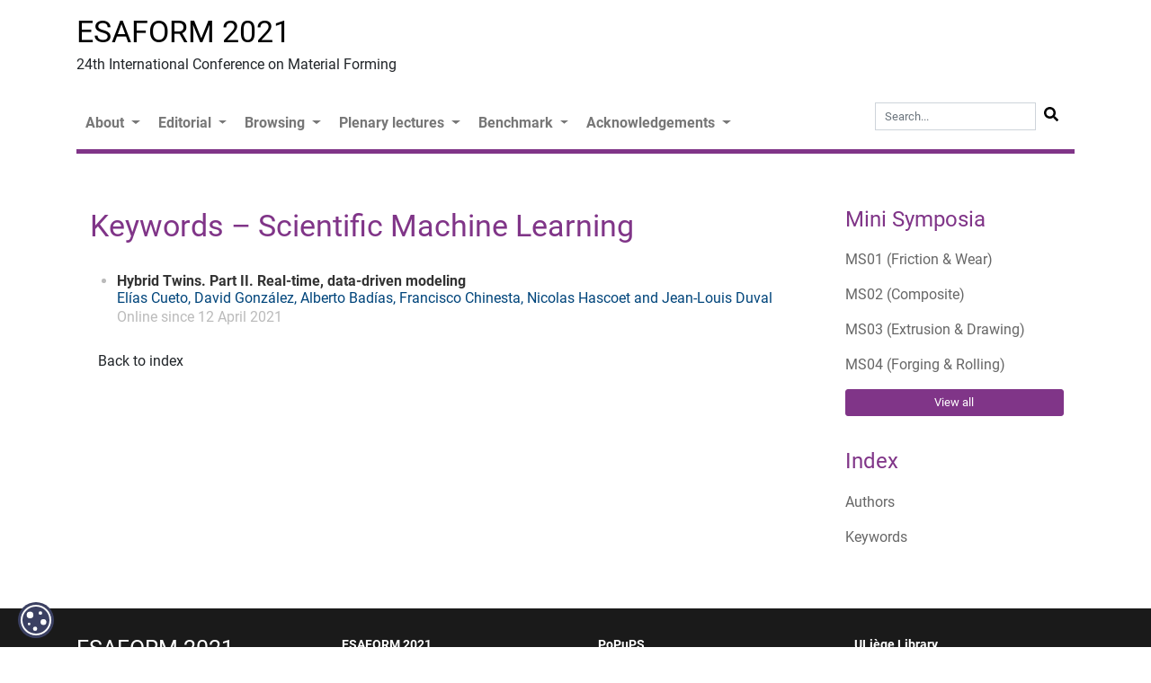

--- FILE ---
content_type: text/html; charset=UTF-8
request_url: https://popups.uliege.be/esaform21/index.php?id=4855
body_size: 4411
content:
<link rel="stylesheet" type="text/css" href="https://donum.uliege.be/static/css/orejime-standard.css"  title="Ecran" media="screen"  />
<link rel="stylesheet" type="text/css" href="https://donum.uliege.be/static/css/orejime-custom.css"  title="Ecran" media="screen"  />
<!DOCTYPE html>
<html lang="en">  
  <head>    
    <meta charset="utf-8">
      <meta http-equiv="X-UA-Compatible" content="IE=edge">
        <meta name="viewport" content="width=device-width, initial-scale=1">
          <title>Keywords - Scientific Machine Learning &ndash; ESAFORM 2021</title>
          <meta name="generator" content="Lodel 1.0" />
          <meta name="description" content="ESAFORM is an association with the mission to stimulate applied and fundamental research in the field of material forming. Its annual conference, the International ESAFORM Conference on Material Forming, is used to achieve one of the main goals of ESAFORM: to spread scientific and technological information related to material forming within academic and industry. The next conference will be held online on 14-16 April 2021." />
          <meta name="URL" content="https://popups.uliege.be/esaform21/index.php?id=4855" />
          <link rel="schema.DC" href="http://purl.org/dc/elements/1.1/" />
          <meta name="DC.description" xml:lang="" lang="fr" content="ESAFORM is an association with the mission to stimulate applied and fundamental research in the field of material forming. Its annual conference, the International ESAFORM Conference on Material Forming, is used to achieve one of the main goals of ESAFORM: to spread scientific and technological information related to material forming within academic and industry. The next conference will be held online on 14-16 April 2021." />
          <meta name="DC.publisher" content="Prof. Anne Marie Habraken" />
          <meta name="DC.rights" content="CC-BY" />
          <meta name="DC.source" content="https://popups.uliege.be/esaform21" />
          <meta name="DC.type" content="text" />
          <meta name="DC.format" content="text/html" />
          <meta name="DC.language" scheme="RFC3066" content="en" />
          <meta name="DC.identifier" scheme="DCTERMS.URI" content="https://popups.uliege.be/esaform21/index.php?id=4855" />
          <link href="tpl/public/vendor/bootstrap/bootstrap.min.css" rel="stylesheet">
            <link href="tpl/public/vendor/largetable/largetable.css" rel="stylesheet">
              <link rel="stylesheet" type="text/css" href="tpl/public/css/site.css" />
              <link rel="stylesheet" type="text/css" href="tpl/public/css/print.css" media="print"/>
              <link rel="alternate" type="application/rss+xml" title="ESAFORM 2021" href="index.php?page=backend_rss" />
              <link rel="alternate" type="application/rss+xml" title="Keywords - Scientific Machine Learning &ndash; ESAFORM 2021" href="index.php?page=backend_rss&amp;identity=4855" />
              <script src="tpl/public/vendor/jquery/jquery.slim.min.js"></script><!-- Bootstrap -->
              <script src="tpl/public/vendor/bootstrap/bootstrap.bundle.min.js"></script><!-- Largetable -->
              <script src="tpl/public/vendor/largetable/largetable.js"></script>    <!-- feathericons https://github.com/feathericons/ -->
              <script src="https://unpkg.com/feather-icons"></script>
              <script type="text/javascript" src="tpl/public/js/nova.js"></script>    
              <script type="text/javascript" src="tpl/public/js/uliegeLibrary.js"></script>
              <script>if (window.fnLoader) {
window.fnLoader.load();
} else {
console.error("fnLoader not found");
}</script>  </head>  
            <body class="class-indexes type-motsclesen id-4855" data-sitelang="en">    
              <header id="main-header" class="main-header container mb-5" role="banner">
                <div class="skip-to-content"><a href="#main-container">Skip to content</a></div>
                <div id="site-logo-container" class="site-logo-container container">
                  <h1 class="site-title site-title--text"><a href="https://popups.uliege.be/esaform21">ESAFORM 2021</a></h1>
                  <p class="site-subtitle">24th International Conference on Material Forming</p>
                </div>     
                <nav class="navbar navbar-expand-lg navbar-light">        
                  <button class="navbar-toggler" type="button" data-toggle="collapse" data-target="#main_menu" aria-controls="main_menu" aria-expanded="false" aria-label="Toggle navigation">          <span class="navbar-toggler-icon"></span>        </button>        
                  <div class="collapse navbar-collapse" id="main_menu">        
                    <ul class="navbar-nav mr-auto">                               
                      <li class="nav-item dropdown identifier--menu1">      <a class="nav-link dropdown-toggle" href="#" id="navbarDropdown" role="button" data-toggle="dropdown" aria-haspopup="true" aria-expanded="false">        About      </a>                                              <div class="dropdown-menu" aria-labelledby="navbarDropdown">                                                                                                                      <a class="dropdown-item item--class-liens" href="http://aimontefiore.org/esaform2021/index.php/about/committee">Commitee</a>                                                                                                                                            <a class="dropdown-item item--class-liens" href="https://popups.uliege.be/esaform21/index.php?id=4894">Highlights</a>                                        </div>            </li>        
                      <li class="nav-item dropdown identifier--editorial">      <a class="nav-link dropdown-toggle" href="#" id="navbarDropdown" role="button" data-toggle="dropdown" aria-haspopup="true" aria-expanded="false">        Editorial      </a>                                              <div class="dropdown-menu" aria-labelledby="navbarDropdown">                                                                                                                      <a class="dropdown-item item--class-liens" href="https://popups.uliege.be/esaform21/index.php?id=4890">ESAFORM Proceedings 2021</a>                                        </div>            </li>        
                      <li class="nav-item dropdown identifier--browsing">      <a class="nav-link dropdown-toggle" href="#" id="navbarDropdown" role="button" data-toggle="dropdown" aria-haspopup="true" aria-expanded="false">        Browsing      </a>                                              <div class="dropdown-menu" aria-labelledby="navbarDropdown">                                                                                                                      <a class="dropdown-item item--class-liens" href="https://popups.uliege.be/esaform21/index.php?id=73">By mini-symposia</a>                                                                                                                                            <a class="dropdown-item item--class-liens" href="https://popups.uliege.be/esaform21/index.php?id=48">By authors</a>                                                                                                                                            <a class="dropdown-item item--class-liens" href="https://popups.uliege.be/esaform21/index.php?id=58">By keywords</a>                                        </div>            </li>        
                      <li class="nav-item dropdown identifier--plenary-lectures">      <a class="nav-link dropdown-toggle" href="#" id="navbarDropdown" role="button" data-toggle="dropdown" aria-haspopup="true" aria-expanded="false">        Plenary lectures      </a>                                              <div class="dropdown-menu" aria-labelledby="navbarDropdown">                                                                                                                      <a class="dropdown-item item--class-liens" href="https://popups.uliege.be/esaform21/index.php?id=4425">Manufacturing – An Integration Platform</a>                                                                                                                                            <a class="dropdown-item item--class-liens" href="https://popups.uliege.be/esaform21/index.php?id=4633">An end to end platform for the industrialization of additive manufacturing</a>                                                                                                                                            <a class="dropdown-item item--class-liens" href="https://popups.uliege.be/esaform21/index.php?id=4634">Forming experiments and simulations for discontinuous fiber reinforced CF-SMC components</a>                                                                                                                                            <a class="dropdown-item item--class-liens" href="https://popups.uliege.be/esaform21/index.php?id=4636">When regenerative medicine is inspired by material forming field</a>                                                                                                                                            <a class="dropdown-item item--class-liens" href="https://popups.uliege.be/esaform21/index.php?id=4780">Manufacturing and Assembly processes : they must be part of Design decisions</a>                                        </div>            </li>        
                      <li class="nav-item dropdown identifier--benchmark">      <a class="nav-link dropdown-toggle" href="#" id="navbarDropdown" role="button" data-toggle="dropdown" aria-haspopup="true" aria-expanded="false">        Benchmark      </a>                                              <div class="dropdown-menu" aria-labelledby="navbarDropdown">                                                                                                                      <a class="dropdown-item item--class-liens" href="https://popups.uliege.be/esaform21/index.php?id=4783">ESAFORM Benchmark</a>                                                                                                                                            <a class="dropdown-item item--class-liens" href="https://popups.uliege.be/esaform21/index.php?id=4784">Next steps: EXACT Benchmark</a>                                        </div>            </li>        
                      <li class="nav-item dropdown identifier--acknowledgements">      <a class="nav-link dropdown-toggle" href="#" id="navbarDropdown" role="button" data-toggle="dropdown" aria-haspopup="true" aria-expanded="false">        Acknowledgements      </a>                                              <div class="dropdown-menu" aria-labelledby="navbarDropdown">                                                                                                                      <a class="dropdown-item item--class-liens" href="https://popups.uliege.be/esaform21/index.php?id=4891">Acknowledgements - AM Habraken</a>                                        </div>            </li>            </ul>          
                    <ul id="header_menu_lang" class="nav navbar-nav ml-auto">            
                      <form class="search-form" action="./" method="get">
                        <div class="input-group input-group-lg">
                          <input name="page" type="hidden" value="search" />
                          <input name="query" type="text" class="form-control" placeholder="Search..." value=""  />
                          <span class="input-group-btn"><button class="btn btn-default" type="submit"><img class="icon "  src="tpl/public/icons/search.svg" /></button></span></div>
                      </form>                                                                                              </ul>        </div>    </nav>    </header>        
              <div id="main-container" class="main-container container">      
                <div class="row">                  
                  <main id="main-content" class='main-content col-md-8 col-lg-9' role="main">        
                    <h1 class="main-title entry__title">Keywords&#160;&#8211; Scientific Machine Learning</h1>
                    <section id="entry-type" class="toc toc--entry">
                      <ul class="toc__contents toc__contents--entry toc__contents--entry-class-indexes toc__contents--entry-type-motsclesen">
                        <li class="toc__li toc__li toc__li--class-textes">                                                                        
                          <p class="toc__title">            <a href="index.php?id=2050">Hybrid Twins. Part II. Real-time, data-driven modeling</a>        </p>            
                          <p class="toc__author"><span>Elías <span class="family-name">Cueto</span></span>, <span>David <span class="family-name">González</span></span>, <span>Alberto <span class="family-name">Badías</span></span>, <span>Francisco <span class="family-name">Chinesta</span></span>, <span>Nicolas <span class="family-name">Hascoet</span></span> and <span>Jean-Louis <span class="family-name">Duval</span></span></p>    
                          <p class="available">Online since 12 April 2021</p>
                        </li>
                      </ul>
                    </section><a rev="index" class="entry__retour-btn btn btn-block" href="index.php?id=58">Back to index</a>        </main>        
                  <div class="side_contents d-none d-md-block col-md-4 col-lg-3 ">                        
                    <section class="main-menu__section main-menu__section--collection main-menu__section--identifier--derniers-numeros">      
                      <div class="h3 main-menu__section-title">Mini Symposia</div>                                              
                      <ul class="main-menu__list list-group list-group-flush">                              
                        <li class="main-menu__items main-menu__item--class-publications list-group-item ">              
                          <div class="d-flex justify-content-between align-items-center">              <a href="index.php?id=76">                MS01 (Friction & Wear) </a>                                                                                                </div>                          </li>                                        
                        <li class="main-menu__items main-menu__item--class-publications list-group-item ">              
                          <div class="d-flex justify-content-between align-items-center">              <a href="index.php?id=77">                MS02 (Composite) </a>                                                                                                </div>                          </li>                                        
                        <li class="main-menu__items main-menu__item--class-publications list-group-item ">              
                          <div class="d-flex justify-content-between align-items-center">              <a href="index.php?id=78">                MS03 (Extrusion & Drawing) </a>                                                                                                </div>                          </li>                                        
                        <li class="main-menu__items main-menu__item--class-publications list-group-item ">              
                          <div class="d-flex justify-content-between align-items-center">              <a href="index.php?id=79">                MS04 (Forging & Rolling) </a>                                                                                                </div>                          </li>                                        
                        <li class="main-menu__items main-menu__item--class-btn list-group-item">              <a href="index.php?id=73" class="btn btn-lg btn-block btn-mauve" role="button">View all</a>            </li>                    </ul>             </section>    
                    <section class="main-menu__section main-menu__section--indexes">
                      <div class="h3 main-menu__section-title">Index</div>
                      <ul class="main-menu__list list-group list-group-flush">
                        <li class="main-menu__items main-menu__item--entry list-group-item"><a href="index.php?id=48">Authors</a></li>
                        <li class="main-menu__items main-menu__item--entry list-group-item"><a href="index.php?id=58">Keywords</a></li>
                      </ul>
                    </section>                  </div>              </div>
              </div>    
              <footer id="main-footer" class="main-footer container-fluid pt-5 mt-5" role="contentinfo">      
                <div class="container d-print-none">        
                  <div class="row">          
                    <div class="col-sm">            
                      <div class="site-title h1 pb-4"><a href="https://popups.uliege.be/esaform21">ESAFORM 2021</a></div>  
                      <p>AIM (Association des Ingénieurs de Montefiore)<br />Rue des Homes 1, 4000 Liège, Belgium<br />Tel: +32 4 222 29 46<br />Email: c.dizier [at] aim-association.org </p>          </div>          
                    <div class="col-sm">                                                    
                      <div class="first_menu_link-title footer_menu_link_title">ESAFORM 2021</div>                                                                        
                      <ul class="nav flex-column">                                                                                                                                            
                        <li class="nav-item"><a class="nav-link item--class-liens" href="http://aimontefiore.org/esaform2021/">ESAFORM Conference</a></li>                                                                                                                                                                      
                        <li class="nav-item"><a class="nav-link item--class-liens" href="https://www.uee.uliege.be/cms/c_3680182/en/uee-materials-and-solid-mechanics-msm">Organizer-MSM Team Uliege</a></li>                                                                                                                                                                      
                        <li class="nav-item"><a class="nav-link item--class-liens" href="https://benchmarkexact.org/">EXACT ESAFORM Benchmark</a></li>                                                                                                                                                                      
                        <li class="nav-item"><a class="nav-link item--class-liens" href="https://esaform.org/">ESAFORM Association</a></li>                                                        </ul>                              </div>          
                    <div class="col-sm">            
                      <div class="second_menu_link-title footer_menu_link_title">PoPuPS</div>
                      <ul class="nav flex-column">    
                        <li class="nav-item">    <a class="nav-link" href="https://popups.uliege.be">Portal</a>  </li>  
                        <li class="nav-item">    <a class="nav-link" href="http://infolit.be/popups">Editor's area</a>  </li>  
                        <li class="nav-item">    <a class="nav-link" href="http://infolit.be/popups/service.html">Service offer</a>  </li>  
                        <li class="nav-item">    <a class="nav-link" href=" https://www.uliege.be/cms/c_8706066/fr/mentions-legales">Terms of use</a>  </li>
                      </ul>          </div>          
                    <div class="col-sm">            
                      <div class="second_menu_link-title footer_menu_link_title">ULiège Library</div>
                      <ul class="nav flex-column">  
                        <li class="nav-item">    <a class="nav-link" href="https://lib.uliege.be">Portal</a>  </li>  
                        <li class="nav-item">    <a class="nav-link" href="https://lib.uliege.be/fr/open-access/luliege-et-lopen-access">Open Science</a>  </li>  
                        <li class="nav-item">    <a class="nav-link" href="https://lib.uliege.be/fr/uliege-library/missions-et-organisation">Mission and organisation</a>  </li>  
                        <li class="nav-item">    <a class="nav-link" href="https://explore.lib.uliege.be/discovery/account?vid=32ULG_INST%3AULIEGE&section=overview">MyLibrary</a>  </li>
                      </ul>          </div>        </div>      </div>        
                <div class="row">    
                  <div class="col-12 d-flex justify-content-center py-5 popupslogo">      <img src="tpl/images/popups.png" class="portail-logo img-fluid" alt="PoPuPS" />    </div>    
                  <div class="col-12 d-flex justify-content-center main-footer__line d-print-none">        <a href="https://lib.uliege.be/" class="">The PoPuPS platform has been realized by the University of Liège Library.</a>        <span class="d-none d-sm-block"> | </span>        <a href="http://www.lodel.org/" class="d-none d-md-block">Published with Lodel</a>        <span class="d-none d-sm-block"> | </span>        <a href="https://popups.uliege.be/esaform21/lodel/" class="d-none d-md-block">Administration only</a>    </div>      </div>    </footer>    
              <script>      feather.replace()
    </script>    
              <div id="cookie-badge"><img src="https://donum.uliege.be/static/img/cookies.svg" alt="cookies"></div>                
              <script src="https://donum.uliege.be/static/js/orejime-standard-fr.js"></script>    
              <script src="/share/cookies/orejime-custom-fr.js"></script>    <!-- Matomo Tag Manager -->    
              <template data-purpose="matomo-tag-manager">        
                <script>            var _mtm = window._mtm = window._mtm || [];
            _mtm.push({'mtm.startTime': (new Date().getTime()), 'event': 'mtm.Start'});
            var d=document, g=d.createElement('script'), s=d.getElementsByTagName('script')[0];
            g.async=true; g.src='https://matomo-prod03.segi.ulg.ac.be/js/container_khpKe6N5.js'; s.parentNode.insertBefore(g,s);
        </script>    
                <template data-purpose="matomo-tag-manager">    <!-- End Matomo Tag Manager -->  </body>
              </html>

--- FILE ---
content_type: text/css
request_url: https://popups.uliege.be/esaform21/tpl/public/css/site.css
body_size: 48377
content:
@import optional "inc/fonts.less";
img#lodelGlobalDeskDisplayer-img {
  display: block;
  padding: 5px 0;
}
#lodel-desk ul li a {
  box-sizing: content-box;
}
html {
  font-size: 62.5%;
  font-family: "Roboto Regular", "Roboto", Verdana, "DejaVu Sans", "Bitstream Vera Sans", Geneva, sans-serif;
}
body {
  background-color: #fff;
  position: relative;
  font-size: 16px;
  font-size: 1.6rem;
}
hr {
  border-top: 2px dotted #777;
  margin: 30px 0;
}
ol ol,
ol ul,
ul ol,
ul ul {
  padding-left: 15px;
}
a {
  color: #00457B;
}
a:hover {
  color: #333;
}
.main-menu-container a {
  color: #00365f;
}
h1 {
  color: #333;
  margin-top: 30px;
  font-family: "Roboto Regular", "Roboto", Ubuntu, "DejaVu Sans", "Bitstream Vera Sans", Geneva, sans-serif;
  font-size: 34px;
  font-size: 3.4rem;
}
h1.texte,
h2.texte,
h3.texte,
h4.texte,
h5.texte,
h6.texte {
  margin-top: 30px;
  text-align: left;
}
h1.texte {
  font-family: "Roboto Regular", "Roboto", Ubuntu, "DejaVu Sans", "Bitstream Vera Sans", Geneva, sans-serif;
  font-size: 29px;
  font-size: 2.9rem;
  font-weight: bold;
  margin-bottom: 10px;
}
h1.image__title {
  margin-top: 0;
  margin-bottom: 20px;
}
h1.lien__title {
  margin-top: 0;
  margin-bottom: 20px;
}
h2.texte {
  font-family: "Roboto Regular", "Roboto", Ubuntu, "DejaVu Sans", "Bitstream Vera Sans", Geneva, sans-serif;
  font-size: 28px;
  font-size: 2.8rem;
}
h3.texte a {
  font-family: "Roboto Regular", "Roboto", Ubuntu, "DejaVu Sans", "Bitstream Vera Sans", Geneva, sans-serif;
  font-size: 26px;
  font-size: 2.6rem;
  color: #00457B;
}
h4.texte a {
  font-family: "Roboto Regular", "Roboto", Ubuntu, "DejaVu Sans", "Bitstream Vera Sans", Geneva, sans-serif;
  font-size: 24px;
  font-size: 2.4rem;
  color: #005799;
}
h5.texte a {
  font-family: "Roboto Regular", "Roboto", Ubuntu, "DejaVu Sans", "Bitstream Vera Sans", Geneva, sans-serif;
  font-size: 22px;
  font-size: 2.2rem;
  color: #397BAE;
}
h6 {
  font-size: 18px;
  font-size: 1.8rem;
}
.icon {
  width: 16px;
  height: 16px;
}
.article__person-idno-icon {
  width: auto;
  height: 24px;
  margin-bottom: 5px;
}
h7,
.heading7 {
  color: #00365f;
}
.color-bg-2 {
  background-color: #f2f2f2;
}
.site-logo-container {
  background-color: #f2f2f2;
  padding: 15px 0;
}
.site-title {
  margin-top: 0;
}
.main-header {
  text-align: center;
  background-color: #f2f2f2;
}
.main-container {
  background-color: #000000;
}
.main-content {
  background-color: #000000;
  padding: 0 30px 30px;
}
.main-footer {
  text-align: center;
  font-size: 14px;
  font-size: 1.4rem;
  background-color: #f2f2f2;
  padding: 15px;
}
.main-footer__line {
  margin: 0 0 6px;
}
.skip-to-content {
  display: none;
}
.main-menu {
  padding-bottom: 30px;
}
.main-menu__brand {
  margin-bottom: 8px;
  border: 2px solid #bbb;
  -moz-border-radius: 10px;
  -webkit-border-radius: 10px;
  border-radius: 10px;
  padding: 5px;
  text-align: center;
  line-height: 1em;
}
.main-menu__brand-caret {
  border: 2px solid #bbb;
  -moz-border-radius: 50%;
  -webkit-border-radius: 50%;
  border-radius: 50%;
  width: 15px;
  height: 15px;
  float: left;
}
.main-menu__brand-link {
  font-weight: bold;
  text-transform: uppercase;
  font-size: 14px;
  font-size: 1.4rem;
  padding-left: 9px;
}
.main_menu__section {
  padding: 30px 15px;
  margin: 0 -15px;
  background-color: #dfdfdf;
}
.main-menu__section-title {
  margin: 30px 0 0;
  text-transform: uppercase;
  font-size: 17px;
  font-size: 1.7rem;
  font-family: "Roboto Regular", "Roboto", Ubuntu, "DejaVu Sans", "Bitstream Vera Sans", Geneva, sans-serif;
}
.main-menu__section--partenaires {
  margin-top: 30px;
}
.main-menu__section--issues {
  margin-bottom: 7px;
}
.main-menu__section--identifier--suivez-nous ul.main-menu__list {
  padding-top: 5px;
  padding-left: 20px;
}
.main-menu__list {
  list-style: none;
  margin: 0 0 0 10px;
  padding: 0;
}
.main-menu__item {
  margin: 0;
  padding: 0 7px;
  line-height: 20px;
  border-left: 1px dotted #777;
  font-size: 16px;
  font-size: 1.6rem;
}
.main-menu__item:last-child {
  border-left: none;
}
.main-menu__item:before {
  position: relative;
  top: -0.3em;
  height: 1em;
  width: 12px;
  border-bottom: 1px dotted #777;
  content: "";
  display: inline-block;
  left: -7px;
}
.main-menu__item:last-child:before {
  border-left: 1px dotted #777;
}
.link-to-issues {
  color: #333;
  font-size: 16px;
  font-size: 1.6rem;
}
#main-content .section-header-container {
  flex: 35%;
}
#main-content .section-header-container + nav.pagination-container {
  margin-top: 25px;
  margin-right: 15px;
}
.main-menu .publi-number {
  font-size: 16px;
  font-size: 1.6rem;
}
.map .publi-number {
  font-size: 18px;
  font-size: 1.8rem;
}
.main-menu__logos {
  list-style-type: none;
  padding-left: 0;
  text-align: center;
}
.main-menu__logo {
  padding-top: 20px;
  padding-left: 10px;
}
.main-menu__logo-image {
  width: 100px;
}
.nav-tabs {
  border-bottom: 2px dotted #777;
  margin-bottom: 5px;
  font-size: 14px;
  font-size: 1.4rem;
}
.nav-tabs .nav-item {
  margin-bottom: -2px;
}
.nav-tabs .nav-link.active {
  border-color: #777 #777 transparent #777;
}
.nav-link.active {
  border: 2px dotted transparent;
}
.main-menu__langs {
  padding: 0;
}
.main-menu__sitelang {
  padding-left: 0;
}
.main-menu__lang {
  border: 2px solid #bbb;
  width: max-content;
  padding: 4px 3px;
  list-style-type: none;
  display: inline;
  font-weight: bold;
  text-transform: uppercase;
  font-size: 14px;
  font-size: 1.4rem;
}
.main-menu__zoom {
  text-align: right;
  padding-right: 0;
  padding-bottom: 9px;
}
.main-menu__zoom-btn {
  border: 2px solid #bbb;
  padding: 0 5px;
  font-size: 14px;
  font-size: 1.4rem;
}
.main-menu__search-form {
  padding: 0;
}
.search-results {
  margin-top: 20px;
}
.search-results a {
  font-size: 90%;
  color: #00365f;
}
.search-results a:hover {
  color: #333;
}
.search-next {
  display: inline;
}
.search-prev {
  display: inline;
}
.main-menu-toggler-container {
  text-align: right;
}
.main-menu-toggler {
  background-color: #00365f;
  margin: 0 10px 10px;
}
.main-menu-toggler .navbar-toggler-icon {
  background-image: url("data:image/svg+xml,%3csvg viewBox='0 0 30 30' xmlns='http://www.w3.org/2000/svg'%3e%3cpath stroke='rgba(255, 255, 255, 0.9)' stroke-width='2' stroke-linecap='round' stroke-miterlimit='10' d='M4 7h22M4 15h22M4 23h22'/%3e%3c/svg%3e");
  background-size: 100% 200%;
  width: 2em;
  height: 2em;
}
.page-shortcuts .nav-pills li {
  padding: 0 5px;
  border-right: 1px solid #dee2e6;
}
.home-billets {
  padding-top: 30px;
  text-align: justify;
}
.home-rubriques {
  padding: 0 15px 30px;
}
.section-header {
  color: #333;
  text-transform: uppercase;
  margin-top: 30px;
}
h2#home-latest-issue {
  margin-top: 0;
}
.home-rubrique__titre {
  font-weight: bold;
}
.home-rubrique {
  margin-top: 15px;
}
.home-rubrique__more {
  color: #333;
  font-size: 16px;
  font-size: 1.6rem;
  margin-left: 23px;
}
.home-actualites {
  padding: 30px 0 0;
  border-left: 1px solid #bbb;
}
.home-actualites__section {
  padding: 0 15px 30px;
}
.side-actualites_section__list {
  list-style-type: none;
  padding-left: 0;
  font-size: 15px;
  font-size: 1.5rem;
}
.side-actualites-section__item {
  margin: 10px 0;
}
.side-rss-item__title {
  color: #000;
  font-size: 17px;
  font-size: 1.7rem;
  font-weight: bold;
  margin-top: 10px;
}
.side-rss_section__list {
  padding-left: 0;
  font-size: 15px;
  font-size: 1.5rem;
  list-style-type: none;
  line-height: 1em;
}
.side-rss-item__entry {
  padding-top: 10px;
  padding-left: 0;
  list-style-type: none;
}
.side-rss-item__link {
  font-weight: bold;
  margin-top: 15px;
  display: block;
  font-size: 15px;
  font-size: 1.5rem;
  line-height: 1.2;
}
.side-rss-item__entries {
  padding-left: 0;
}
.side-rss-item {
  margin-bottom: 25px;
}
.lien-rss__list {
  line-height: 1.2em;
  text-align: justify;
  padding-left: 15px;
}
.lien-rss__list li {
  margin-bottom: 15px;
}
.link-rss__description {
  margin: 0;
}
.side-twitter__container {
  margin: 10px -10px;
}
.side-twitter__message {
  font-size: 14px;
  font-size: 1.4rem;
  color: #777;
  line-height: 1.2;
}
.twitter-error,
.side-twitter__message.error .twitter-loading {
  display: none;
}
.side-twitter__message.error .twitter-error {
  display: block;
}
.twitter-loading:after {
  overflow: hidden;
  display: inline-block;
  vertical-align: bottom;
  -webkit-animation: ellipsis steps(10,end) 900ms infinite;
  animation: ellipsis steps(10,end) 900ms infinite;
  content: "\2026";
  width: 0px;
}
@keyframes ellipsis {
  to {
    width: 30px;
  }
}
@-webkit-keyframes ellipsis {
  to {
    width: 30px;
  }
}
.class-publications .section-header-arrow {
  display: none;
}
.class-publications .issues .section-header-arrow {
  display: block;
}
.publi__header_accroche {
  padding: 0 15px;
}
.publi-title-text {
  text-transform: none;
  color: #333;
}
.map .publi-title-text {
  color: #00365f;
}
.map a:hover .publi-title-text {
  color: #333;
}
.accroche__img,
.image__thumbnail {
  max-width: 100%;
}
.accroche__lien {
  font-size: 12px;
  font-size: 1.2rem;
  line-height: 1.1em;
}
.accroche__credits {
  font-size: 12px;
  font-size: 1.2rem;
  line-height: 1.1em;
  margin-top: -5px;
}
.type-imageaccroche .main-content h2 {
  font-size: 16px;
  font-size: 1.6rem;
  font-weight: bold;
  margin-top: 7px;
  margin-bottom: 0;
}
.publi__title {
  margin-top: 0;
  text-transform: uppercase;
}
.publi-title {
  padding-left: 11px;
}
.publi-number {
  margin-right: 5px;
  font-weight: bold;
  font-size: 30px;
  font-size: 3rem;
}
.publi__introduction {
  padding: 20px 15px 0;
}
.toc {
  margin-top: 30px;
}
.toc__contents {
  padding-left: 30px;
}
.toc__contents--docannexes {
  padding-left: 0;
}
.toc__contents--docannexes .toc__li--class-fichiers {
  list-style-type: none;
  padding-bottom: 15px;
  clear: left;
}
.toc__contents--docannexes .toc__li--class-fichiers img {
  width: 75px;
  float: left;
  margin-right: 10px;
}
.toc__contents--docannexes .toc__title {
  color: #00365f;
  font-size: 15px;
  font-size: 1.5rem;
}
.toc__li--class-fichiersexternes .toc__title a {
  font-weight: bold;
}
.toc__contents--docannexes .toc__title span {
  font-size: 15px;
  font-size: 1.5rem;
}
.toc__additional-info {
  font-weight: normal;
}
.toc__li {
  color: #bbb;
}
.toc__li--class-publications {
  list-style-type: none;
  margin: 20px 0 20px -15px;
}
.toc__li--class-publications li li {
  list-style-type: circle;
}
.toc__author {
  font-weight: bold;
  color: #000;
  margin: 0;
  line-height: 1.2em;
  font-size: 16px;
  font-size: 1.6rem;
}
.toc__title {
  color: #333;
  margin-bottom: 10px;
  line-height: 1.2em;
  font-weight: bold;
}
h2.toc__title {
  font-size: 19px;
  font-size: 1.9rem;
}
.toc__title a {
  font-weight: normal;
}
.toc__altertitle {
  color: #000;
}
.toc__contents--sommaire ul h2 {
  font-size: 18px;
  font-size: 1.8rem;
}
.toc__contents--sommaire ul ul h2 {
  font-size: 17px;
  font-size: 1.7rem;
  color: #00365f;
}
.toc__contents--sommaire ul ul .toc__li--class-publications {
  list-style-type: none;
}
.toc--publi ul ul .toc__li--class-publications {
  margin-left: -15px;
}
.type-numero .toc--docannexes {
  max-width: 100%;
}
.issues {
  margin-top: 30px;
}
.issue {
  margin-bottom: 30px;
}
.issue__btn {
  font-size: 14px;
  font-size: 1.4rem;
  margin-left: 5px;
}
.issues .publi__title {
  font-size: 25px;
  font-size: 2.5rem;
  line-height: 1.2em;
  margin-bottom: 0;
}
.issue__accroche-col {
  font-size: 15px;
  font-size: 1.5rem;
  margin-bottom: 10px;
}
.btn-group {
  display: inline;
}
.alphabet_btn {
  font-size: 24px;
  font-size: 2.4rem;
  padding: 0 5px;
}
.index-list {
  margin-top: 30px;
}
.index-list__section {
  margin-top: 15px;
}
.index-list__letter {
  padding-top: 5px;
}
.index-list__letter a {
  color: #333;
  font-size: 24px;
  font-size: 2.4rem;
  padding-left: 5px;
}
.index-list__list--hierarchique {
  padding-left: 15px;
}
.index-list--plat ul {
  padding-left: 20px;
}
.btn.disabled,
.btn:disabled {
  opacity: 0.45;
}
.lien-rss .btn-block {
  font-size: 19px;
  font-size: 1.9rem;
  border-top: 2px dotted #777;
  border-bottom: 2px dotted #777;
  padding-top: 5px;
  color: #333;
  margin-top: 30px;
}
.lien-rss .btn-block:hover {
  color: #00365f;
}
.article__header {
  padding-left: 0;
  padding-right: 0;
}
.article__text-contents {
  padding: 0 10px 0 45px;
}
.article__text-contents h1:first-child {
  margin-top: 0;
}
.article__text {
  text-align: justify;
  margin-top: 30px;
}
.article__text h2 {
  margin-top: 0;
  margin-left: -15px;
}
.article__text-contents h2 {
  margin-left: inherit;
  text-align: left;
  margin-top: 10px;
}
.article_text__section--border {
  border-top: 2px dotted #777;
  border-bottom: 2px dotted #777;
  padding-top: 5px;
  margin-bottom: 30px;
}
.article__sidenotes {
  text-align: left;
  font-size: 15px;
  font-size: 1.5rem;
}
.article__sidenotes p {
  font-size: 13px;
  font-size: 1.3rem;
  line-height: 1.2em;
  text-align: left;
}
.article__sidenotes a {
  word-wrap: break-word;
}
.article__subhead {
  font-size: 20px;
  font-size: 2rem;
  margin-bottom: -7px;
}
.article__title {
  color: #333;
  margin-top: 0;
}
.article__subtitle {
  font-size: 19px;
  font-size: 1.9rem;
  color: #777;
  margin-top: -7px;
}
.article__author {
  font-size: 19px;
  font-size: 1.9rem;
  font-weight: bold;
  font-family: "Roboto Regular", "Roboto", Ubuntu, "DejaVu Sans", "Bitstream Vera Sans", Geneva, sans-serif;
  color: #777;
}
.article__person-idnos {
  margin: 5px 0 0 0;
}
.article__person-idnos h4 {
  margin-bottom: 10px;
}
#article-translator {
  font-size: 17px;
  font-size: 1.7rem;
}
.article__doi {
  color: #777;
  font-size: 15px;
  font-size: 1.5rem;
  text-align: right;
}
h2#footnotes {
  border-bottom: 2px dotted #777;
}
h2#toc {
  border-bottom: 2px dotted #777;
}
h2#illustrations {
  border-bottom: 2px dotted #777;
}
h2#quotation {
  border-bottom: 2px dotted #777;
}
h2#authors-infos {
  border-bottom: 2px dotted #777;
}
h2#license {
  border-bottom: 2px dotted #777;
}
h2#biblio {
  border-bottom: 2px dotted #777;
}
h2#translators-infos {
  border-bottom: 2px dotted #777;
}
h2#appendix {
  border-bottom: 2px dotted #777;
}
h2#docannexes {
  border-bottom: 2px dotted #777;
}
h2#article-entries {
  border-bottom: 2px dotted #777;
}
.article__license-contents h2 {
  border-bottom: 2px dotted #777;
}
.page-shortcuts {
  margin-top: 30px;
  margin-bottom: 30px;
}
.page-shortcuts__link {
  font-size: 15px;
  font-size: 1.5rem;
}
.article__abstract-contents {
  margin-bottom: 30px;
}
.tab-pane {
  text-align: justify;
}
p.texte {
  margin-top: 15px;
}
.article__text blockquote {
  margin: 1rem 0;
  text-align: center;
}
.footnotecall {
  position: relative;
  font-size: 10px;
  line-height: 0;
  vertical-align: baseline;
  top: -0.5em;
  font-weight: bold;
  color: #333;
  padding-left: 2px;
  font-family: "Roboto Regular", "Roboto", Verdana, "DejaVu Sans", "Bitstream Vera Sans", Geneva, sans-serif;
  font-style: normal;
  text-align: left;
}
.FootnoteSymbol {
  font-weight: bold;
  color: #333;
  font-size: 16px;
  font-size: 1.6rem;
  padding-right: 5px;
}
.page-shortcuts__item {
  padding: 0 5px;
  border-right: 1px solid #dee2e6;
  font-size: 16px;
  font-size: 1.6rem;
}
.page-shortcuts__item:last-child {
  border-right: 0;
}
.page-shortcuts__link {
  color: #333;
}
.page-shortcuts__link:hover {
  color: #00365f;
}
.nav-entities {
  margin: 30px 0 0;
}
.breadcrumb {
  background-color: transparent;
  padding: 0;
}
.ariane__link {
  color: #bbb;
  font-size: 85%;
}
.article__footnotes-contents {
  text-align: justify;
  font-size: 15px;
  font-size: 1.5rem;
}
.article__footnotes-contents p:first-child {
  margin-top: 10px;
}
.article__footnotes-contents p {
  margin: 10px 0;
  font-size: 15px;
  font-size: 1.5rem;
  line-height: 1.2em;
}
.article__quotation-digital,
.article__quotation-print {
  text-align: justify;
  font-size: 15px;
  font-size: 1.5rem;
}
.article__person-description {
  text-align: justify;
  line-height: 1.2em;
  margin-bottom: 5px;
}
.illustration__info {
  font-size: 15px;
  font-size: 1.5rem;
}
.article__persons-infos-contents {
  font-size: 15px;
  font-size: 1.5rem;
}
.article__persons-infos-contents h4 {
  font-weight: bold;
}
.article__persons-infos-identity {
  font-weight: bold;
  font-size: 18px;
  font-size: 1.8rem;
  margin-top: 20px;
}
.article__license-contents {
  font-size: 15px;
  font-size: 1.5rem;
}
.article__biblio-contents {
  font-size: 15px;
  font-size: 1.5rem;
  text-align: justify;
}
.article__appendix-contents {
  font-size: 15px;
  font-size: 1.5rem;
  text-align: justify;
}
.article__appendix h1 {
  font-size: 2rem;
  font-weight: normal;
  color: #00365f;
  margin-top: 10px;
}
.article__appendix h2 {
  font-size: 1.8rem;
}
.article__appendix h3 {
  font-size: 1.6rem;
}
.toc__contents--docannexes {
  font-size: 15px;
  font-size: 1.5rem;
  text-align: justify;
}
.article__biblio-contents h1 {
  font-size: 2rem;
  font-weight: normal;
  color: #00365f;
}
.article__biblio-contents h2 {
  font-size: 1.6rem;
  font-weight: bold;
}
.article__biblio-contents h3 {
  font-size: 1.75rem;
}
.article__index {
  margin-top: 10px;
}
.entries-type {
  margin: 0;
  font-weight: bold;
}
.article__toc {
  padding-left: 0;
}
.article__toc-contents li {
  list-style: square;
}
.article__entries-title {
  padding-left: 0;
}
.article__entries-content {
  padding-left: 0;
}
.article__illustration {
  margin: 15px 0;
}
.illustration__thumb {
  margin-top: 5px;
  padding-left: 0;
}
.imageillustration img {
  max-width: 100%;
  heigth: auto;
  display: block;
  margin: 0 auto;
}
.article__appendix img {
  max-width: 100%;
  heigth: auto;
  display: block;
}
.illustration__thumb img {
  max-width: 100%;
  heigth: auto;
  display: block;
}
.groupe-illustration-texte {
  font-size: 14px;
  font-size: 1.4rem;
  text-align: center;
  margin: 20px 0;
}
.article__illustration .titreillustration {
  text-align: left;
  margin-top: 0;
  margin-bottom: 5px;
  color: #000;
}
.titreillustration {
  margin-top: 20px;
  color: #777;
  font-size: 14px;
  font-size: 1.4rem;
  font-weight: bold;
}
.article__illustration .legendeillustration {
  margin: 0;
  margin-bottom: 0;
  text-align: left;
  line-height: 1.2em;
}
.legendeillustration {
  margin-top: 5px;
  margin-bottom: 0;
  color: #777;
  font-size: 14px;
  font-size: 1.4rem;
}
.creditillustration {
  margin-top: 5px;
  margin-bottom: 0;
  color: #777;
  font-size: 14px;
  font-size: 1.4rem;
}
.article__appendix .titreillustration {
  margin-top: 5px;
  margin-bottom: 0;
  font-size: 13px;
  font-size: 1.3rem;
}
.article__appendix .legendeillustration {
  margin-top: 5px;
  margin-bottom: 0;
  font-size: 13px;
  font-size: 1.3rem;
}
.article__appendix .creditillustration {
  margin-top: 0;
  font-size: 13px;
  font-size: 1.3rem;
}
table {
  table-layout: fixed;
  font-size: 88%;
}
tbody {
  display: block;
}
tr,
td {
  padding: 3px;
}
td p {
  margin: 0;
}
.doc-media-contents {
  margin: 5px 0;
}
.media-titre {
  margin-top: 20px;
  color: #777;
  font-size: 14px;
  font-size: 1.4rem;
  text-align: center;
  text-transform: uppercase;
}
.media-description {
  margin-top: 5px;
  color: #777;
  font-size: 14px;
  font-size: 1.4rem;
  text-align: center;
}
.media-credits {
  margin-top: -10px;
  color: #777;
  font-size: 14px;
  font-size: 1.4rem;
  text-align: center;
}
.media-urlaccesmedia {
  margin-top: -10px;
  color: #777;
  font-size: 14px;
  font-size: 1.4rem;
  text-align: center;
  margin-bottom: 20px;
}
.doc-media-contents iframe {
  width: 100%;
}
ul.texte,
ol.texte {
  margin: 10px 0;
  text-align: left;
}
ul.texte ul {
  margin: 0;
}
ol.texte ul {
  margin-top: 0;
  margin-bottom: 5px;
}
ul.texte ul p {
  margin-bottom: 3px;
}
ul.texte > li {
  list-style: square;
  margin-bottom: 5px;
}
ol.texte li {
  margin-bottom: 5px;
}
ul.texte li::marker {
  color: #bbb;
}
ol.texte li::marker {
  color: #bbb;
}
ul.texte li li {
  font-size: 15.5px;
  font-size: 1.55rem;
  margin-bottom: 0;
}
ol.texte li li {
  margin-bottom: 0;
}
ul.texte li p,
ol.texte li p {
  color: #000;
  margin: 0;
}
.advers {
  text-align: center;
  margin-bottom: 0;
}
.nav-entities-col-siblings {
  text-align: right;
}
.entry__retour-btn {
  text-align: left;
  margin-top: 20px;
  font-size: 100%;
}
.article__buttons {
  margin-top: -2px;
}
.article__buttons-list {
  float: right;
  margin-right: -15px;
  text-align: right;
}
.article__buttons-list .icon {
  width: 24px;
  height: 24px;
  padding-left: 5px;
}
.article__button--facsimile .icon {
  width: 36px;
  height: 20px;
  padding-left: 0;
}
.article__button--tei .icon {
  width: 60px;
  height: 20px;
  padding-left: 0;
}
.article__errata {
  margin-left: -15px;
  font-family: ubuntu;
  font-size: 1.9rem;
  padding-top: 10px;
}
.article__errata h2 {
  color: #000;
  text-transform: none;
  font-weight: bold;
  font-size: 17.5px;
  font-size: 1.75rem;
}
.article__dedication {
  margin-left: -15px;
  font-family: ubuntu;
  font-size: 1.9rem;
  padding-top: 10px;
}
.article__dedication h2 {
  color: #000;
  text-transform: none;
  font-weight: bold;
  font-size: 17.5px;
  font-size: 1.75rem;
}
.article__ndlr {
  margin-left: -15px;
  font-family: ubuntu;
  font-size: 1.9rem;
  padding-top: 10px;
}
.article__ndlr h2 {
  color: #000;
  text-transform: none;
  font-weight: bold;
  font-size: 17.5px;
  font-size: 1.75rem;
}
.article__ndla {
  margin-left: -15px;
  font-family: ubuntu;
  font-size: 1.9rem;
  padding-top: 10px;
}
.article__ndla h2 {
  color: #000;
  text-transform: none;
  font-weight: bold;
  font-size: 17.5px;
  font-size: 1.75rem;
}
.encadre {
  padding: 10px 20px;
  margin: 0 0 15px;
}
p.encadre {
  background-color: #dee2e6;
  margin-bottom: 0;
}
p.encadre + p.encadre {
  margin-top: 0;
}
.remerciements {
  margin-left: 20px;
  font-style: italic;
  text-align: left;
}
.article__sidenotes .remerciements {
  margin-left: 0;
  font-style: normal;
}
.article__footnotes-contents .remerciements {
  font-style: normal;
  margin-left: 0;
}
.epigraphe {
  margin-left: 20%;
  text-align: right;
  font-size: 16px;
  font-size: 1.6rem;
}
.citation {
  margin-left: 20px;
  font-size: 15px;
  font-size: 1.5rem;
  text-align: justify;
  line-height: 1.4em;
}
.question {
  color: #777;
  font-style: italic;
  margin-top: 10px;
}
.section-header-arrow {
  position: absolute;
  right: 15px;
}
.article_text__section .section-header-arrow {
  right: 0;
}
.article_text__section h2 {
  margin-left: 0;
}
.chapo {
  font-weight: bold;
  font-family: ubuntu;
  font-size: 18px;
  font-size: 1.8rem;
}
.article__altertitle {
  line-height: 1em;
}
.separateur {
  text-align: center;
}
@media (max-width: 480px) {
  #main-content .section-header-container + nav.pagination-container {
    margin: 10px 0 0 15px;
    flex: 65%;
  }
}
@media (max-width: 768px) {
  .article__text-contents {
    padding: 0;
  }
  .side-actualites__section {
    padding: 0 30px 30px;
  }
  .main-content {
    padding-bottom: 0;
    padding: 0 15px 30px;
  }
  .site-logo-container {
    padding-bottom: 0;
  }
  body {
    font-size: 15px;
    font-size: 1.5rem;
  }
  .citation {
    font-size: 13px;
    font-size: 1.3rem;
  }
  .epigraphe {
    font-size: 13px;
    font-size: 1.3rem;
  }
  .article__title {
    font-size: 25px;
    font-size: 2.5rem;
  }
  .illustration__info {
    font-size: 13px;
    font-size: 1.3rem;
    padding-right: 0;
  }
  .article__persons-infos-contents {
    font-size: 13px;
    font-size: 1.3rem;
  }
  .article__persons-infos-contents h4 {
    font-size: 14px;
    font-size: 1.4rem;
  }
  .article__persons-infos-identity {
    font-size: 15px;
    font-size: 1.5rem;
    margin-bottom: 0;
  }
  .article__license-contents {
    font-size: 13px;
    font-size: 1.3rem;
  }
  .article__biblio-contents {
    font-size: 13px;
    font-size: 1.3rem;
  }
  .article__appendix-contents {
    font-size: 13px;
    font-size: 1.3rem;
  }
  .toc__contents--docannexes {
    font-size: 13px;
    font-size: 1.3rem;
  }
  .article__quotation-digital,
  .article__quotation-digital {
    font-size: 13px;
    font-size: 1.3rem;
  }
  .article__footnotes-contents p {
    font-size: 13px;
    font-size: 1.3rem;
  }
  .article__footnotes-contents {
    font-size: 13px;
    font-size: 1.3rem;
  }
  .creditillustration {
    font-size: 13px;
    font-size: 1.3rem;
  }
  .article__quotation h3 {
    font-size: 15px;
    font-size: 1.5rem;
  }
  .toc__title {
    font-size: 15px;
    font-size: 1.5rem;
  }
  .toc__author {
    font-size: 15px;
    font-size: 1.5rem;
  }
  .toc__contents--sommaire ul h2 {
    font-size: 17px;
    font-size: 1.7rem;
  }
  table {
    font-size: 14px;
    font-size: 1.4rem;
  }
  ul.texte li li {
    font-size: 14px;
    font-size: 1.4rem;
  }
  h1.texte {
    font-size: 24px;
    font-size: 2.4rem;
  }
  h2.texte {
    font-size: 23px;
    font-size: 2.3rem;
  }
  h3.texte a {
    font-size: 21px;
    font-size: 2.1rem;
  }
  h4.texte a {
    font-size: 19px;
    font-size: 1.9rem;
  }
  h5.texte a {
    font-size: 17px;
    font-size: 1.7rem;
  }
  h6 {
    font-size: 16px;
    font-size: 1.6rem;
  }
  .article__quotation {
    padding-left: 0;
    padding-right: 0;
  }
  .article__toc {
    padding-left: 0;
    padding-right: 0;
  }
  .toc--docannexes {
    padding-left: 0;
    padding-right: 0;
  }
  .article__persons-infos {
    padding-left: 0;
    padding-right: 0;
  }
  .article__biblio {
    padding-left: 0;
    padding-right: 0;
  }
  .article__appendix {
    padding-left: 0;
    padding-right: 0;
  }
  .article__illustrations {
    padding-left: 0;
    padding-right: 0;
  }
  .article__footnotes {
    padding-left: 0;
    padding-right: 0;
    font-size: 13px;
    font-size: 1.3rem;
  }
  .section-header-arrow {
    right: 0;
  }
  h3 {
    font-size: 15px;
    font-size: 1.5rem;
  }
  .article__ndla h2 {
    font-size: 15px;
    font-size: 1.5rem;
  }
  .article__ndla {
    font-size: 15px;
    font-size: 1.5rem;
  }
  .article__ndlr h2 {
    font-size: 15px;
    font-size: 1.5rem;
  }
  .article__ndlr {
    font-size: 15px;
    font-size: 1.5rem;
  }
  .article__dedication h2 {
    font-size: 15px;
    font-size: 1.5rem;
  }
  .article__dedication {
    font-size: 15px;
    font-size: 1.5rem;
  }
  .article__errata h2 {
    font-size: 15px;
    font-size: 1.5rem;
  }
  .article__errata {
    font-size: 15px;
    font-size: 1.5rem;
  }
  .article__entries-title {
    padding-right: 0;
  }
  .FootnoteSymbol {
    font-size: 13px;
    font-size: 1.3rem;
  }
  .legendeillustration {
    font-size: 13px;
    font-size: 1.3rem;
  }
  .toc__contents--docannexes .toc__title span {
    font-size: 13px;
    font-size: 1.3rem;
  }
  .toc__contents--docannexes .toc__title {
    font-size: 13px;
    font-size: 1.3rem;
  }
  .article_text__section--buttons {
    padding-left: 5px;
  }
  #main-content .section-header-container {
    margin-left: 15px;
  }
}
@media (min-width: 768px) {
  .article_text__section {
    padding-right: 30px;
  }
  .side-actualites__section {
    margin-left: -15px;
  }
  .side_contents {
    padding-left: 15px;
    padding-bottom: 30px;
  }
  body {
    font-size: 17px;
    font-size: 1.7rem;
  }
  .index-list--plat ul {
    padding-left: 0;
  }
}
@media (max-width: 992px) {
  #sidenotes {
    display: none;
  }
  .article__text-contents {
    padding: 0 15px;
  }
  .article_text__section {
    padding-right: 15px;
  }
  .main-menu__zoom {
    padding-left: 0;
  }
  .main-menu__sitelang {
    padding-right: 0;
  }
  .article__abstract-contents {
    padding-left: 0;
    padding-right: 0;
  }
  .article__entries-content {
    padding-right: 0;
  }
}
@media (min-width: 992px) {
  .article__footnotes {
    margin-left: -15px;
    font-size: 15px;
    font-size: 1.5rem;
  }
  .article__illustrations {
    margin-left: -15px;
  }
  .article__quotation {
    margin-left: -15px;
  }
  .article__persons-infos {
    margin-left: -15px;
  }
  .article__license {
    margin-left: -15px;
  }
  .article__biblio {
    margin-left: -15px;
  }
  .article__appendix {
    margin-left: -15px;
  }
  .toc--docannexes {
    margin-left: -15px;
  }
  .home-latest-issue .toc--docannexes {
    margin-left: 0;
    max-width: 100%;
  }
  .type-numero .toc--docannexes {
    margin-left: 0;
  }
  .main-content--horsart {
    margin-right: 30px;
    border-right: 2px dotted #777;
    flex: 0 0 54%;
    max-width: 54%;
  }
  .side_contents hr {
    display: none;
  }
  .remerciements {
    margin-left: 45px;
  }
  .epigraphe {
    margin-left: 33%;
  }
  .citation {
    margin-left: 60px;
  }
  .article__abstract-contents {
    padding-right: 0;
    margin-left: -15px;
  }
}
@media (min-width: 768px) and (max-width: 992px) {
  .side-actualites__section {
    margin-left: 15px;
  }
  .side_contents {
    padding: 0 30px 30px 30px;
  }
  .side_contents hr {
    margin: 0;
  }
}
@media print,(min-width: 992px) {
  body:not(.type-informations):not(.type-actualite) .article__text-contents {
    counter-reset: p;
    position: relative;
  }
  body:not(.type-informations):not(.type-actualite) .article__text-contents > p.texte:before {
    counter-increment: p;
    content: counter(p);
    position: absolute;
    left: -20px;
    text-align: right;
    width: 40px;
    font-size: .8em;
    line-height: 200%;
    font-family: "Roboto Regular", "Roboto", Verdana, "DejaVu Sans", "Bitstream Vera Sans", Geneva, sans-serif;
    color: #aaa;
  }
}
[data-zoom-level="small"] .main-menu__section-title {
  font-size: 80%;
}
[data-zoom-level="big"] .main-menu__section-title {
  font-size: 120%;
}
[data-zoom-level="small"] .main-menu__item {
  font-size: 80%;
}
[data-zoom-level="big"] .main-menu__item {
  font-size: 120%;
}
[data-zoom-level="small"] .main-menu .publi-number {
  font-size: 80%;
}
[data-zoom-level="big"] .main-menu .publi-number {
  font-size: 96%;
}
[data-zoom-level="small"] .link-to-issues {
  font-size: 80%;
}
[data-zoom-level="big"] .link-to-issues {
  font-size: 120%;
}
[data-zoom-level="small"] .main-menu__brand-link {
  font-size: 80%;
}
[data-zoom-level="big"] .main-menu__brand-link {
  font-size: 130%;
}
[data-zoom-level="small"] .main-content {
  font-size: 80%;
}
[data-zoom-level="big"] .main-content {
  font-size: 130%;
}
[data-zoom-level="small"] .main-footer {
  font-size: 80%;
}
[data-zoom-level="big"] .main-footer {
  font-size: 110%;
}
[data-zoom-level="small"] .side-actualites__section {
  font-size: 80%;
}
[data-zoom-level="big"] .side-actualites__section {
  font-size: 110%;
}
[data-zoom-level="small"] h1 {
  font-size: 215%;
}
[data-zoom-level="big"] h1 {
  font-size: 165%;
}
[data-zoom-level="small"] .main-content h1 a {
  font-size: 80%;
}
[data-zoom-level="big"] .main-content h1 a {
  font-size: 130%;
}
[data-zoom-level="small"] .main-content h1 .footnotecall {
  font-size: 50%;
}
[data-zoom-level="big"] .main-content h1 .footnotecall {
  font-size: 64%;
}
[data-zoom-level="small"] .main-content h2 a {
  font-size: 84%;
}
[data-zoom-level="big"] .main-content h2 a {
  font-size: 130%;
}
[data-zoom-level="small"] h2.section-header {
  font-size: 100%;
}
[data-zoom-level="big"] h2.section-header {
  font-size: 110%;
}
[data-zoom-level="small"] .main-content h3 a {
  font-size: 132%;
}
[data-zoom-level="big"] .main-content h3 a {
  font-size: 210%;
}
[data-zoom-level="small"] .main-content h4 a {
  font-size: 147%;
}
[data-zoom-level="big"] .main-content h4 a {
  font-size: 210%;
}
[data-zoom-level="small"] .main-content h5 a {
  font-size: 170%;
}
[data-zoom-level="big"] .main-content h5 a {
  font-size: 235%;
}
[data-zoom-level="small"] .main-content h6 a {
  font-size: 95%;
}
[data-zoom-level="big"] .main-content h6 a {
  font-size: 143%;
}
[data-zoom-level="small"] .main-content .heading7 {
  font-size: 123%;
}
[data-zoom-level="big"] .main-content .heading7 {
  font-size: 110%;
}
[data-zoom-level="small"] .publi-number {
  font-size: 80%;
}
[data-zoom-level="big"] .publi-number {
  font-size: 115%;
}
[data-zoom-level="small"] .titreillustration {
  font-size: 80%;
}
[data-zoom-level="big"] .titreillustration {
  font-size: 94%;
}
[data-zoom-level="small"] .groupe-illustration .titreillustration {
  font-size: 80%;
}
[data-zoom-level="big"] .groupe-illustration .titreillustration {
  font-size: 130%;
}
[data-zoom-level="small"] .legendeillustration {
  font-size: 80%;
}
[data-zoom-level="big"] .legendeillustration {
  font-size: 91%;
}
[data-zoom-level="small"] .groupe-illustration .legendeillustration {
  font-size: 80%;
}
[data-zoom-level="big"] .groupe-illustration .legendeillustration {
  font-size: 130%;
}
[data-zoom-level="small"] .groupe-illustration .creditillustration {
  font-size: 80%;
}
[data-zoom-level="big"] .groupe-illustration .creditillustration {
  font-size: 130%;
}
[data-zoom-level="small"] .illustration__thumb {
  font-size: 80%;
}
[data-zoom-level="big"] .illustration__thumb {
  font-size: 74%;
}
[data-zoom-level="small"] .article__illustration .titreillustration {
  font-size: 80%;
}
[data-zoom-level="big"] .article__illustration .titreillustration {
  font-size: 130%;
}
[data-zoom-level="small"] .article__illustration .legendeillustration {
  font-size: 80%;
}
[data-zoom-level="big"] .article__illustration .legendeillustration {
  font-size: 124%;
}
[data-zoom-level="small"] .article__illustration .illustration__source {
  font-size: 80%;
}
[data-zoom-level="big"] .article__illustration .illustration__source {
  font-size: 124%;
}
[data-zoom-level="small"] .imageillustration {
  font-size: 80%;
}
[data-zoom-level="big"] .imageillustration {
  font-size: 130%;
}
[data-zoom-level="small"] .creditillustration {
  font-size: 80%;
}
[data-zoom-level="big"] .creditillustration {
  font-size: 93%;
}
[data-zoom-level="small"] .citation {
  font-size: 80%;
}
[data-zoom-level="big"] .citation {
  font-size: 92%;
}
[data-zoom-level="small"] .page-shortcuts__link {
  font-size: 80%;
}
[data-zoom-level="big"] .page-shortcuts__link {
  font-size: 130%;
}
[data-zoom-level="small"] .article__subtitle {
  font-size: 130%;
}
[data-zoom-level="big"] .article__subtitle {
  font-size: 110%;
}
[data-zoom-level="small"] .article__author {
  font-size: 80%;
}
[data-zoom-level="big"] .article__author {
  font-size: 95%;
}
[data-zoom-level="small"] #article-translator {
  font-size: 80%;
}
[data-zoom-level="big"] #article-translator {
  font-size: 95%;
}
[data-zoom-level="small"] .article__abstract-contents a {
  font-size: 80%;
}
[data-zoom-level="big"] .article__abstract-contents a {
  font-size: 143%;
}
[data-zoom-level="small"] .article__errata h2 {
  font-size: 80%;
}
[data-zoom-level="big"] .article__errata h2 {
  font-size: 137%;
}
[data-zoom-level="small"] .article__ndlr h2.section-header {
  font-size: 80%;
}
[data-zoom-level="big"] .article__ndlr h2.section-header {
  font-size: 137%;
}
[data-zoom-level="small"] .article__ndla h2.section-header {
  font-size: 80%;
}
[data-zoom-level="big"] .article__ndla h2.section-header {
  font-size: 137%;
}
[data-zoom-level="small"] .article__dedication h2 {
  font-size: 80%;
}
[data-zoom-level="big"] .article__dedication h2 {
  font-size: 137%;
}
[data-zoom-level="small"] .dedicace {
  font-size: 80%;
}
[data-zoom-level="big"] .dedicace {
  font-size: 130%;
}
[data-zoom-level="small"] .ndlr {
  font-size: 80%;
}
[data-zoom-level="big"] .ndlr {
  font-size: 130%;
}
[data-zoom-level="small"] .addendum {
  font-size: 80%;
}
[data-zoom-level="big"] .addendum {
  font-size: 130%;
}
[data-zoom-level="small"] .ndla {
  font-size: 80%;
}
[data-zoom-level="big"] .ndla {
  font-size: 130%;
}
[data-zoom-level="small"] .epigraphe {
  font-size: 87%;
}
[data-zoom-level="big"] .epigraphe {
  font-size: 91%;
}
[data-zoom-level="small"] .article__sidenotes p {
  font-size: 80%;
}
[data-zoom-level="big"] .article__sidenotes p {
  font-size: 117%;
}
[data-zoom-level="small"] .article__biblio-contents {
  font-size: 80%;
}
[data-zoom-level="big"] .article__biblio-contents {
  font-size: 84%;
}
[data-zoom-level="small"] .article__appendix h2 {
  font-size: 80%;
}
[data-zoom-level="big"] .article__appendix h2 {
  font-size: 110%;
}
[data-zoom-level="small"] .article__appendix-contents {
  font-size: 80%;
}
[data-zoom-level="big"] .article__appendix-contents {
  font-size: 84%;
}
[data-zoom-level="small"] h2#footnotes {
  font-size: 91%;
}
[data-zoom-level="big"] h2#footnotes {
  font-size: 162%;
}
[data-zoom-level="small"] .article__footnotes-contents p {
  font-size: 80%;
}
[data-zoom-level="big"] .article__footnotes-contents p {
  font-size: 124%;
}
[data-zoom-level="small"] .FootnoteSymbol {
  font-size: 85%;
}
[data-zoom-level="big"] .FootnoteSymbol {
  font-size: 95%;
}
[data-zoom-level="small"] .article__quotation-contents h3 {
  font-size: 92%;
}
[data-zoom-level="big"] .article__quotation-contents h3 {
  font-size: 84%;
}
[data-zoom-level="small"] .article__quotation-digital,
[data-zoom-level="small"] .article__quotation-print {
  font-size: 80%;
}
[data-zoom-level="big"] .article__quotation-digital,
[data-zoom-level="big"] .article__quotation-print {
  font-size: 84%;
}
[data-zoom-level="small"] .article__persons-infos-contents {
  font-size: 80%;
}
[data-zoom-level="big"] .article__persons-infos-contents {
  font-size: 84%;
}
[data-zoom-level="small"] .article__persons-infos-contents h3 {
  font-size: 80%;
}
[data-zoom-level="big"] .article__persons-infos-contents h3 {
  font-size: 62%;
}
[data-zoom-level="small"] .article__persons-infos-contents h4 {
  font-size: 80%;
}
[data-zoom-level="big"] .article__persons-infos-contents h4 {
  font-size: 96%;
}
[data-zoom-level="small"] .article__doi {
  font-size: 100%;
}
[data-zoom-level="big"] .article__doi {
  font-size: 95%;
}
[data-zoom-level="small"] .article__license-contents {
  font-size: 80%;
}
[data-zoom-level="big"] .article__license-contents {
  font-size: 100%;
}
[data-zoom-level="small"] .section-header-container h2 {
  padding-bottom: 6px;
}
[data-zoom-level="small"] .entries-type {
  font-size: 80%;
}
[data-zoom-level="big"] .entries-type {
  font-size: 95%;
}
[data-zoom-level="small"] .side-actualites-section__item {
  font-size: 80%;
}
[data-zoom-level="big"] .side-actualites-section__item {
  font-size: 130%;
}
[data-zoom-level="small"] .side-rss_section__list {
  font-size: 80%;
}
[data-zoom-level="big"] .side-rss_section__list {
  font-size: 102%;
}
[data-zoom-level="small"] .side-rss-item__title {
  font-size: 103%;
}
[data-zoom-level="big"] .side-rss-item__title {
  font-size: 107%;
}
[data-zoom-level="small"] .link-rss__title {
  font-size: 80%;
}
[data-zoom-level="big"] .link-rss__title {
  font-size: 54%;
}
[data-zoom-level="small"] .lien-rss .btn-block {
  font-size: 80%;
}
[data-zoom-level="big"] .lien-rss .btn-block {
  font-size: 110%;
}
[data-zoom-level="small"] .alphabet_btn {
  font-size: 80%;
}
[data-zoom-level="big"] .alphabet_btn {
  font-size: 110%;
}
[data-zoom-level="small"] ul.texte li li {
  font-size: 100%;
}
[data-zoom-level="big"] ul.texte li li {
  font-size: 98%;
}
[data-zoom-level="small"] .toc__author {
  font-size: 92%;
}
[data-zoom-level="big"] .toc__author {
  font-size: 90%;
}
[data-zoom-level="small"] .toc__title {
  font-size: 100%;
}
[data-zoom-level="big"] .toc__title {
  font-size: 100%;
}
[data-zoom-level="small"] .toc__header .toc__title {
  font-size: 115%;
}
[data-zoom-level="big"] .toc__header .toc__title {
  font-size: 110%;
}
[data-zoom-level="small"] .chapo {
  font-size: 94%;
}
[data-zoom-level="big"] .chapo {
  font-size: 110%;
}
@font-face {
  font-family: 'Roboto';
  src: url('../webfonts/Roboto-Regular.ttf') format('truetype');
  font-weight: normal;
  font-style: normal;
}
@font-face {
  font-family: 'Roboto';
  src: url('../webfonts/Roboto-Italic.ttf') format('truetype');
  font-weight: normal;
  font-style: italic;
}
@font-face {
  font-family: 'Roboto';
  src: url('../webfonts/Roboto-Bold.ttf') format('truetype');
  font-weight: bold;
  font-style: normal;
}
@font-face {
  font-family: 'Roboto';
  src: url('../webfonts/Roboto-BoldItalic.ttf') format('truetype');
  font-weight: bold;
  font-style: italic;
}
@font-face {
  font-family: 'Roboto';
  src: url('../webfonts/Roboto-Thin.ttf') format('truetype');
  font-weight: 200;
  font-style: normal;
}
@font-face {
  font-family: 'Roboto';
  src: url('../webfonts/Roboto-ThinItalic.ttf') format('truetype');
  font-weight: 200;
  font-style: italic;
}
@font-face {
  font-family: 'Roboto';
  src: url('../webfonts/Roboto-Light.ttf') format('truetype');
  font-weight: 100;
  font-style: normal;
}
@font-face {
  font-family: 'Roboto';
  src: url('../webfonts/Roboto-LightItalic.ttf') format('truetype');
  font-weight: 100;
  font-style: italic;
}
@font-face {
  font-family: 'Roboto';
  src: url('../webfonts/Roboto-Medium.ttf') format('truetype');
  font-weight: 300;
  font-style: normal;
}
@font-face {
  font-family: 'Roboto';
  src: url('../webfonts/Roboto-MediumItalic.ttf') format('truetype');
  font-weight: 300;
  font-style: italic;
}
@media (max-width: 480px) {
  #main-footer .footer_menu_link_title {
    padding-left: 1rem;
    font-weight: 700;
    padding-bottom: 1.5rem;
    padding-top: 3.5rem;
  }
  #main-footer .footer_menu_link_title::after {
    position: relative;
    height: 1px;
    width: 50%;
    left: 0;
    bottom: 0;
    background: white;
    display: block;
    content: "";
  }
  .popupslogo {
    background-color: #1a1a1a;
  }
}
@media (min-width: 768px) {
  body {
    font-size: 16px;
    font-size: 1.6rem;
  }
}
html,
body {
  font-family: "Roboto Regular", "Roboto", Verdana, "DejaVu Sans", "Bitstream Vera Sans", Geneva, sans-serif;
}
.site-title a {
  color: #000000;
}
.main-header {
  text-align: left;
  background-color: #fff;
}
.main-header .site-logo-container {
  background-color: #fff;
}
.main-header nav.navbar {
  border-bottom: 5px solid #803588;
  padding-left: 0;
}
.main-header nav.navbar #main_menu .nav-link.dropdown-toggle {
  padding-right: 1rem;
  padding-left: 1rem;
  font-weight: bold;
  color: #777 !important;
}
.main-header nav.navbar #main_menu .dropdown-menu {
  font-size: unset;
}
.h1,
.h2,
.h3,
.h4,
.h5,
.h6,
h1,
h2,
h3,
h4,
h5,
h6,
h1 .publi-title-text,
.main-subtitle.publi__subtitle {
  color: #803588;
}
body.home #hero-container .carousel .carousel-item img {
  max-height: 400px;
}
body.home #home_citation .label {
  font-weight: 700;
}
body.home #home_citation .label:after {
  content: " ";
}
body.home #home_citation .facteurimpact.year:before {
  content: "(";
}
body.home #home_citation .facteurimpact.year:after {
  content: ")";
}
body.home #home_citation .flex50 {
  flex: 0 50%;
}
body:not(.type-informations):not(.type-actualite) .article__text-contents > p.texte::before {
  left: 0px;
  width: 10px;
}
#main-container {
  background-color: #fff;
  font-family: "Roboto Regular", "Roboto", Verdana, "DejaVu Sans", "Bitstream Vera Sans", Geneva, sans-serif;
}
#main-container .main-content {
  background-color: #fff;
}
#main-container .main-content h2.home-billet__titre {
  font-size: 24px;
  font-size: 2.4rem;
  font-weight: 400;
  padding-top: 1em;
  margin-bottom: 1em;
  padding-bottom: 0.5em;
}
#main-container .main-content h2.index-list__letter a {
  font-size: 1.6rem;
}
#main-container .main-content .alphabet .alphabet_btn {
  font-size: 1.6rem;
}
#main-container .main-content .article__author {
  font-size: 16px;
  font-size: 1.6rem;
  font-weight: normal;
}
#main-container .main-content .available {
  font-size: 16px;
  font-size: 1.6rem;
  color: #bbb;
}
#main-container .main-content dd {
  margin-bottom: 2.5rem;
  margin-left: 0;
}
#main-container .main-content #pills-tab li.nav-item:first-of-type .nav-link {
  padding-left: 0;
  margin-left: 0rem;
}
#main-container .main-content #pills-tab .nav-link {
  background-color: transparent;
  color: #868E96;
  text-transform: uppercase;
  font-size: 1.4rem;
  font-weight: bold;
  padding: .5rem 0rem;
  margin-left: 1rem;
  margin-right: 1rem;
}
#main-container .main-content #pills-tab .nav-link.active {
  border: none;
  color: #803588;
  border-bottom-color: #803588;
  border-bottom-style: solid;
  border-bottom-width: 3px;
}
#main-container .main-content .article__text-contents {
  padding: 0 10px 0 30px;
}
#main-container .main-content .article__text-contents p img {
  max-width: 100%;
  display: block;
  margin: 0 auto;
}
#main-container .main-content .article__text-contents p.titreillustration {
  text-align: center;
  font-weight: normal;
}
#main-container .main-content .article__text-contents ul.texte,
#main-container .main-content .article__text-contents ol.texte {
  text-align: justify;
}
#main-container .main-content .section-header-container {
  color: #803588;
}
#main-container .main-content .section-header-container .section-header {
  color: #803588;
  border-bottom: 1px solid #ddd;
}
#main-container .main-content .article_text__section--border {
  border: none;
}
#main-container .main-content .largetable-scroller table {
  margin: 0 auto;
}
#main-container .main-content h2#footnotes,
#main-container .main-content h2#toc,
#main-container .main-content h2#illustrations,
#main-container .main-content h2#quotation,
#main-container .main-content h2#authors-infos,
#main-container .main-content h2#license,
#main-container .main-content h2#biblio,
#main-container .main-content h2#translators-infos,
#main-container .main-content h2#appendix,
#main-container .main-content h2#docannexes,
#main-container .main-content h2#article-entries {
  border-bottom: 2px solid #803588;
}
#main-container .main-content .index-list .index-list__section ul {
  list-style: none;
}
#main-container .main-content .search-results .toc__title,
#main-container .main-content .toc.toc--entry .toc__title {
  margin-bottom: 0px;
}
#main-container .main-content .search-results .toc__title a,
#main-container .main-content .toc.toc--entry .toc__title a {
  color: #333;
  font-weight: bold;
}
#main-container .main-content .search-results .toc__author,
#main-container .main-content .toc.toc--entry .toc__author {
  color: #00457B;
  font-weight: normal;
}
#main-container .main-content .toc__contents--collection .article {
  margin-bottom: 1rem;
}
#main-container .main-content .toc__contents--collection .toc__title {
  margin-bottom: 0px;
}
#main-container .main-content .toc__contents--collection .toc__title a {
  color: #333;
  font-weight: bold;
}
#main-container .main-content .toc__contents--collection .toc__author {
  color: #00457B;
  font-weight: normal;
}
#main-container .main-content .index-list__letter {
  padding-bottom: 5px;
  padding-top: 0px;
}
#main-container .side_contents a {
  color: rgba(0,0,0,0.6);
}
#main-container .side_contents .main-menu__section .list-group-flush {
  margin-left: 0;
}
#main-container .side_contents .main-menu__section .list-group-flush > .list-group-item {
  border-width: 0;
  padding-left: 0;
}
#main-container .side_contents .main-menu__section .list-group-flush > .list-group-item ul.level-2 {
  padding-left: 15px;
  font-size: smaller;
}
#main-container .side_contents .main-menu__section .main-menu__section-title {
  font-size: 24px;
  font-size: 2.4rem;
  font-weight: 400;
  margin-bottom: 0.5em;
  margin-top: 1.2em;
  text-transform: none;
}
#main-container .btn.btn-mauve {
  color: #FFFFFF;
  background-color: #803588;
  border-color: #803588;
}
#main-container .btn.btn-mauve:hover {
  background-color: #6B1F73;
  border-color: #6B1F73;
}
#main-footer {
  background-color: #1a1a1a;
  color: #FFFFFF;
  text-align: left;
}
#main-footer a {
  color: #FFFFFF;
}
#main-footer #social .icon {
  width: 32px;
  height: 32px;
}
#main-footer .footer_menu_link_title {
  padding-left: 1rem;
  font-weight: 700;
  padding-bottom: 1.5rem;
}
#main-footer .main-footer__line a {
  padding-left: 5px;
  padding-right: 5px;
}
#main-footer .portail-logo {
  max-height: 45px;
}
ul.texte li::marker {
  color: #777;
}
ol.texte li::marker {
  color: #777;
}
.bd-callout {
  padding: 1.25rem;
  margin-top: 1.25rem;
  margin-bottom: 1.25rem;
  border: 1px solid #eee;
  border-left-width: .25rem;
  border-radius: .25rem;
}
.bd-callout-info {
  border-left-color: #803588;
}
.bd-callout-sm {
  border-left-width: .45rem;
}
.bd-callout-md {
  border-left-width: .75rem;
}
.bd-callout-lg {
  border-left-width: 1.15rem;
}
.bd-callout-lx {
  border-left-width: 1.5rem;
}


--- FILE ---
content_type: text/css
request_url: https://popups.uliege.be/esaform21/tpl/public/css/print.css
body_size: 3981
content:
/*
To change this license header, choose License Headers in Project Properties.
To change this template file, choose Tools | Templates
and open the template in the editor.
*/
/* 
    Created on : 22 avr. 2020, 17:42:52
    Author     : sdanhieux
*/




html {font-size: 12px;}  /*12px*/

body {
  background-color: white;
  font-family: Times, Serif;
  font-weight: 400;
  line-height: 1.65;
  color: #333;
  max-width: 650px;
  margin: 15px auto;
  page: body;
}

body a {
  color: #131516;
}

h1, h2, h3, h4, h5 {
  margin: 2.15rem 0 1.05rem;
  font-weight: 800;
  line-height: 1.15;
}

h1 {font-size: 1.383em;}
h2 {font-size: 1.296em;}
h3 {font-size: 1.215em;}
h4 {font-size: 1.138em;}
h5 {font-size: 1.067em;}
p {margin-bottom: 1.15rem;}

small, .text_small {font-size: 0.937em;}
strong, .bold{font-weight: bold;}
.text-center {text-align: center !important;}
.text-justify {text-align: justify !important;}
/* html body */


@page {
  size: A4;
  font-family: Times, Serif;
  text-align: justify;
  color: #131516;
  prince-page-fill: prefer-balance;
  margin: 2.5cm;

  @bottom-center{
    margin-top: 15px;
    border-top: thin black solid;
    content: string(articleid)"/"counter(page);
    font-size: 10px;
  };
}

@page body:right {
  @top-left {
    content: element(header);
    vertical-align: center;
    /*border-bottom: thin black solid;*/
    margin-bottom: 15px;
  }
}

@page body:left {
  @top-left {
    content: string(shorttitle);
    font-size: 12px;
    vertical-align: center;
    /*border-bottom: thin black solid;*/
    margin-bottom: 15px;
  }
}



/*#logo {position: running(logo);}*/
#logo{max-height: 32px;}
.topregion {position: running(header);}
.topregion #titreperiodique{font-style: italic;}
.shorttitle {display: none;string-set: shorttitle content();}
.articleid {display: none;string-set: articleid content();}


#autheurprem{padding-bottom: 10px;}
#auteur {padding-bottom: 10px;margin: 0 20px;}
#auteur p{padding: 2px 0; margin:0; line-height: initial;}
#auteur .nomprenom{padding: 2px 0; margin:0; line-height: initial;}
#auteur div.affiliation{font-size: 10px;display: inline;}
#auteur p.description:first-child {display: inline;}
#auteur p.description:not(:first-child) {padding-left: 20px;}

#resume {margin: 0 20px;}
#resume .resume_content{line-height: 1.5;}
#resume .resume_content p.resume {display: inline;}
div.keywords, #resume div.resume {padding-bottom: 10px;}
/*#resume .resume .resume_content {padding-left: 10px;}*/
#resume .keywords .bold {font-weight: bold;}

/* body */
/* section.content */
section.content h1 a,
section.content h2 a,
section.content h3 a,
section.content h4 a,
section.content h5 a,
section.content h6 a {
  text-decoration: none;
}
section.content ul li p {margin:0;}
section.content img {
  max-width: 595px;
  max-height: 900px;
  margin: 0px auto;
  padding: 25px 0;
  display: block;
}

.bodergreen{
  border: 1px solid green;
}

/*section.content #texte */
section.content #texte {text-align: justify;}
section.content #texte .figure,
section.content #texte .tableau{
  page-break-inside: avoid;
  margin: 20px auto;
  padding-bottom: 15px;
}

section.content #texte .figure p,
section.content #texte .tableau p{margin-bottom: 1rem;}
section.content #texte .figure img {padding: 0;}
section.content #texte .titreillustration,
section.content #texte .titreillustration span{font-weight: bold !important;}
section.content #texte table{
  /*margin-top: 20px; 
  margin-bottom: 20px;*/
  margin: 20px auto;
  padding-top: 15px;
  padding-bottom: 15px;
  text-align: left;
  border-collapse: collapse;
  width: 100%;
  page-break-inside: avoid;
  font-size: 90%;
}
section.content #texte table td{border:1px solid #aaa;vertical-align:top;padding: 2px 3px;}
section.content #texte table p{margin:0}

section.content #texte p.titreillustration{font-weight: bold;}
section.content #texte p.legendeillustration {
  display: block;
  font-size: smaller;
  color: #555;
}

section.footer{padding-top:25px;}


--- FILE ---
content_type: application/javascript
request_url: https://popups.uliege.be/esaform21/tpl/public/js/uliegeLibrary.js
body_size: 863
content:
/* 
 * To change this license header, choose License Headers in Project Properties.
 * To change this template file, choose Tools | Templates
 * and open the template in the editor.
 */

//onclick="toogleNextDiv(this)"

document.addEventListener('DOMContentLoaded', function() {

  /*
  var el = document.querySelector('.toggle-d-none');

  el.onclick = function() {
    var id = el.dataset.id;
    console.log(id);
    var dNoneId = document.getElementById('d-none-'+id);
    console.log(dNoneId);
    dNoneId.classList.toggle('d-none');
  };*/
  
  document.querySelectorAll('.toggle-d-none').forEach(item => {
    item.addEventListener('click', event => {
      //console.time('more');
      var element = document.getElementById('d-none-'+event.target.dataset.id);
      element.classList.toggle('d-none');
      //console.timeEnd('more');
    });
  });
});

